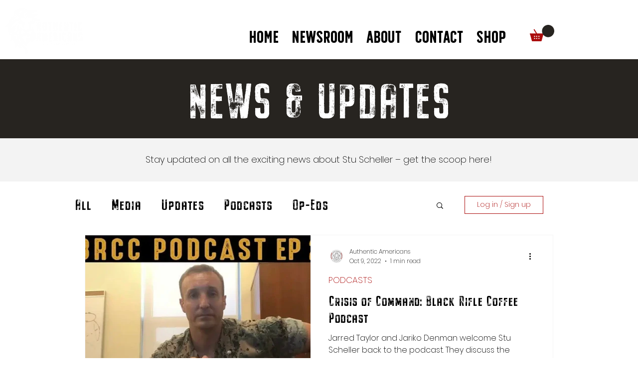

--- FILE ---
content_type: text/html; charset=utf-8
request_url: https://www.google.com/recaptcha/api2/aframe
body_size: 267
content:
<!DOCTYPE HTML><html><head><meta http-equiv="content-type" content="text/html; charset=UTF-8"></head><body><script nonce="pYC2urfREROO3X0ZDK736A">/** Anti-fraud and anti-abuse applications only. See google.com/recaptcha */ try{var clients={'sodar':'https://pagead2.googlesyndication.com/pagead/sodar?'};window.addEventListener("message",function(a){try{if(a.source===window.parent){var b=JSON.parse(a.data);var c=clients[b['id']];if(c){var d=document.createElement('img');d.src=c+b['params']+'&rc='+(localStorage.getItem("rc::a")?sessionStorage.getItem("rc::b"):"");window.document.body.appendChild(d);sessionStorage.setItem("rc::e",parseInt(sessionStorage.getItem("rc::e")||0)+1);localStorage.setItem("rc::h",'1769254424426');}}}catch(b){}});window.parent.postMessage("_grecaptcha_ready", "*");}catch(b){}</script></body></html>